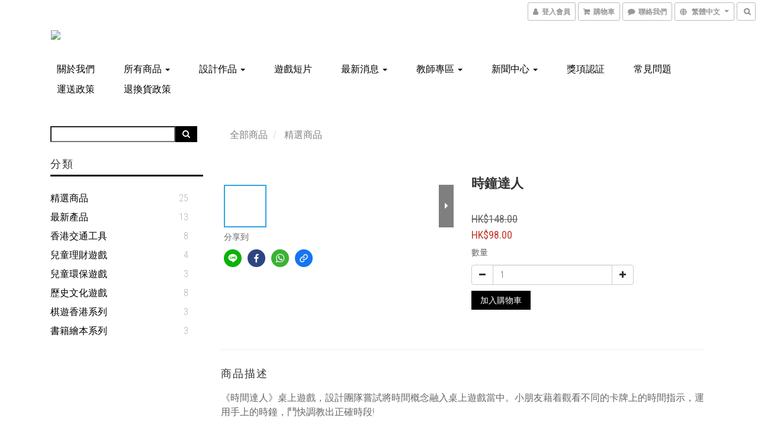

--- FILE ---
content_type: text/css
request_url: https://cdn.shoplineapp.com/assets/themes/swanky-4e0d6e3a0eafba90282196c3a8d68bdbafe21486908a25e1af42b1b444c4f035.css
body_size: 2770
content:
*,body{font-family:"Roboto Condensed","Open Sans","Helvetica Neue", Helvetica, Arial,"Hiragino Sans GB","Microsoft YaHei","微软雅黑","STHeiti","WenQuanYi Micro Hei",SimSun, sans-serif}body,.box-info,.custom-page .title{font-weight:300}#footer,.large-message{background-color:#fff !important}a,a:visited{color:gray}a:hover,a:focus,a:active,a.active{color:darkgray}.navbar-menu>ul>li>a{text-transform:uppercase;-webkit-transition:all 400ms ease;-moz-transition:all 400ms ease;-ms-transition:all 400ms ease;-o-transition:all 400ms ease;transition:all 400ms ease;border-bottom:solid 3px transparent;color:#000 !important}.navbar-menu>ul>li>a:hover,.navbar-menu>ul>li>a:focus,.navbar-menu>ul>li>a:active,.navbar-menu>ul>li>a.active{text-transform:uppercase;border-bottom:solid 3px black;color:#000 !important}.navbar-wrapper{border-bottom:0px}.navbar{padding-bottom:10px}.navbar-header-wrapper,.navbar-menu-wrapper{width:auto;display:block}.navbar-header-wrapper,.navbar-menu-wrapper{padding-left:15px;padding-right:15px}.navbar-header{width:30% !important;margin-bottom:30px}.navbar-menu{text-align:left;right:auto;position:relative}.navbar-menu>ul>li{margin-left:0;margin-right:25px}.box-info,.custom-page .box-info{padding:0;margin-bottom:15px}.custom-page{margin-top:30px}.owl-carousel.initializing{padding-right:0}@media (min-width: 767px){.yield-wrapper .container.carousel-wrapper,.yield-wrapper .container.content-controller{padding-left:30px;padding-right:30px}}#leftCol{padding-left:10px}.catmenu>p{padding:15px 25px 5px 0px}#sidebar{padding-left:0}.catmenu>ul>li a{text-transform:uppercase;color:black}.catmenu>ul>li a:hover{color:gray}.shop-search-bar-form{padding-left:0}.desktop-shop-search-input{width:82%}.breadcrumb:not(.PromotionPage-breadcrumb){margin-left:0;display:block !important;width:100%}.PromotionPage-breadcrumb{padding-left:18px}.product-info{margin-top:15px}.owl-theme .owl-controls{display:none !important}#footer>.container{padding-left:20px;padding-right:20px}.section-title{border-bottom:solid 3px #000;font-weight:400;text-transform:uppercase;padding-bottom:5px;margin-bottom:15px}.btn-color-primary,.btn:not(.btn-clear):not(.btn-checkout):not(.product-buynow):not(.btn-buy-now),.btn-color-primary:visited,.btn:visited{background-color:#000;color:#ffffff;border-radius:0;border-width:0;font-weight:400;display:inline-block}.btn-color-primary:hover,.btn-color-primary:focus,.btn:hover:not(.btn-clear):not(.btn-checkout):not(.product-buynow):not(.btn-buy-now),.btn:focus:not(.btn-clear):not(.btn-checkout):not(.product-buynow):not(.btn-buy-now){background-color:gray;color:#ffffff;border-width:0;font-weight:400}.btn-custom.btn-buy-now{border-radius:0;font-weight:400}.owl-carousel.owl-theme .owl-nav .owl-btn-custom{background-color:#000;fill:#fff}.owl-carousel.owl-theme .owl-nav .owl-btn-custom:hover:not(.disabled){background-color:gray}.pagination>li>a,.pagination>li>a:visited{border-radius:0 !important;border:solid 3px transparent;color:#000;background-color:#fff}.pagination>.active>a,.pagination>.active>a:hover,.pagination>.active>a:focus{border:solid 3px #000;border-radius:0 !important;color:#000;background-color:#fff;font-weight:300}.pagination>li>a:hover,.pagination>li>a:focus{font-weight:400;border:solid 3px transparent;background-color:#fff;color:#000}.container-full-width{width:100% !important}.page-style{margin-left:-15px;margin-right:-15px}.instagram-post .boxify-image{height:auto !important;min-height:0 !important;padding:50%}@media (max-width: 1199px){.boxify-container>.boxify-item{width:33%}}@media (max-width: 767px){.navbar-header{margin-left:auto !important;margin-right:auto !important;display:block !important;width:50% !important}.page-bar{margin-bottom:0px !important}}@media (max-width: 749px){.custom-page .item .product-item,.boxify-container>.boxify-item{width:50%}}.nav-dropdown-menu{border:solid 1px #ddd;-moz-box-shadow:0px 5px 15px -10px #222;-o-box-shadow:0px 5px 15px -10px #222;-webkit-box-shadow:0px 5px 15px -10px #222;box-shadow:0px 5px 15px -10px #222;top:28px;padding:0;background-color:#fcfcfc;left:10px}.nav-dropdown .nav-dropdown-menu li a,.nav-dropdown .nav-dropdown-menu li{-webkit-transition:all 200ms ease;-moz-transition:all 200ms ease;-ms-transition:all 200ms ease;-o-transition:all 200ms ease;transition:all 200ms ease}.nav-dropdown .nav-dropdown-menu li{padding:3px 0}.nav-dropdown .nav-dropdown-menu li a{color:#999;text-transform:uppercase;padding:5px 10px}.nav-dropdown .nav-dropdown-menu li a:hover,.nav-dropdown .nav-dropdown-menu li.active a{color:#000}.nav-dropdown-menu li:hover,.nav-dropdown-menu li:focus,.nav-dropdown-menu li.active{background-color:#f5f5f5}.box-info.edit-group{padding:15px}span.member-price.label.label-primary{text-align:center;display:inline-block;margin-left:auto;margin-right:auto;font-size:12px;margin-top:5px}.quick-cart-cancel-holder .quick-cart-cancel{border-top-right-radius:5px !important;border-bottom-left-radius:5px !important}.boxify-image-wrapper .btn-add-to-cart{bottom:0;z-index:3;opacity:1}body.promotions .boxify-image-wrapper{width:unset;float:unset}.quick-cart-mobile .quick-cart-item:after{content:"";display:block;clear:both}.boxify-image{padding:0}.custom-page .grid-product-item .page-single-product .boxify-image-wrapper .boxify-image{padding:50%}.custom-page .grid-text-item{word-break:break-word}@media (min-width: 992px){.quick-cart-mobile .quick-cart-price{float:none;min-height:initial}.quick-cart-mobile .info-box .title{min-height:initial}.product-item:hover .boxify-image-wrapper .btn-add-to-cart{display:block !important;visibility:initial !important}.product-item:hover .mobile-cart,.product-item .mobile-cart{display:none}}.btn-add-to-cart.mobile-cart{width:calc(50% - 15px);left:calc(50% + 15px)}@media (max-width: 991px){.btn-add-to-cart.mobile-cart{bottom:0;position:absolute;right:0;text-align:center}.quick-cart-mobile{position:relative}.quick-cart-mobile a{display:block}.quick-cart-item{padding:0}.quick-cart-container .product-item:nth-of-type(1) .quick-cart-item{margin-top:0}.custom-page .item .product-item,.boxify-item.product-item{padding:15px 0;box-sizing:unset}}.PromotionCart-content .btn:not(.btn-clear):not(.btn-checkout):not(.product-buynow){border-width:1px;border-color:#000}@media screen and (max-width: 767px){.PromotionCart-panel.expanded .PromotionCart-header .cart-header-label{padding-left:5px}.PromotionCart-panel.expanded .PromotionCart-header .panel-header-content{padding-left:10px}}@media (max-width: 991px){body:not(.promotions) product-item.only-wishlist-button,body:not(.promotions) product-item.has-wishlist-button{position:unset !important}body:not(.promotions) product-item.only-wishlist-button .info-box{height:100% !important}body:not(.promotions) sl-list-page-wishlist-button{right:0;left:unset;padding-left:15px;width:50%}}product-item:not(.promotion-product).has-variant-selector .info-box{padding-bottom:10px !important}.product-item.has-variant-selector{overflow:visible !important;margin-bottom:15px !important;height:auto !important}.product-item>product-item.has-variant-selector>a{overflow:hidden}.custom-page .item .product-item.page-single-product{padding-top:0}@media (max-width: 991px){.product-list-variant-selector-swanky{display:none}.page-single-product product-item.only-wishlist-button .info-box{bottom:0;top:0;width:50%;right:0;position:absolute}.page-single-product product-item.only-wishlist-button sl-list-page-wishlist-button{width:100%}product-item.only-wishlist-button>a,product-item.has-wishlist-button>a{position:relative}.product-item .info-box product-list-variation-selector *{text-align:inherit}}@media (min-width: 992px){product-item:not(.promotion-product) .product-list-variant-selector-container:not(.product-list-variant-selector-swanky){display:none}product-item.has-variant-selector a{height:auto;position:relative}product-item.promotion-product.has-variant-selector.has-wishlist-button .box-price>*{transform:translateY(0)}}product-item.promotion-product product-list-variation-selector{text-align:center}.product-list-variant-selector-toggle,.product-list-variant-selector-show-more{color:#AAA !important}.custom-page .grid-product-item .page-single-product product-item{display:block}.custom-page .grid-product-item .page-single-product product-item .boxify-image{background-size:contain}.custom-page .grid-product-item .page-single-product .info-box{display:flex;justify-content:center;align-items:center}.multi-checkout-confirm .multi-checkout-confirm__delivery_notice{color:#000}.multi-checkout-confirm .multi-checkout-confirm__delivery_notice:before,.multi-checkout-confirm .multi-checkout-confirm__delivery_notice:after{background-color:#000}#checkout-object__section .checkout-object__info_cart-header{color:#000}#checkout-object__section .checkout-object__info_cart-header .icon-basket{fill:#000}#signup-login-page .solid-btn:not([disabled]){background-color:#000;border-color:#000}#signup-login-page .solid-btn:not([disabled]):hover{background-color:gray;color:#fff;border-color:transparent}#signup-login-page .solid-btn[data-loading]{background-color:#000;border-color:#000}#signup-login-page .outline-btn:not([disabled]){color:#000;border-color:#000}#signup-login-page .outline-btn:not([disabled]):hover{background-color:rgba(0,0,0,0.2)}#signup-login-page .outline-btn[data-loading]{color:#000;border-color:#000}#member-center-profile__form .intl-tel-input{display:block}#member-center-profile__form .intl-tel-input.allow-dropdown .selected-flag{display:flex;width:89px;background-color:transparent;border-right:1px #dddddd solid;font-size:14px}#member-center-profile__form .intl-tel-input.allow-dropdown .selected-dial-code{padding-left:0;min-width:32px}#member-center-profile__form .intl-tel-input.allow-dropdown .country-code{color:#333333;font-size:12px;font-weight:600}#member-center-profile__form .intl-tel-input.allow-dropdown input{height:44px;padding-left:96px;border-radius:3.75px;font-size:14px;color:#333333;box-shadow:none}#member-center-profile__form .intl-tel-input .iti-flag{background:transparent;box-shadow:none;width:auto;height:auto;margin-right:3px;min-width:20px}#member-center-profile__form .intl-tel-input .flag-container .arrow{margin-left:4px;font-size:10px}#member-center-profile__form .intl-tel-input .country-list{margin-bottom:-1px;z-index:101}#member-center-profile__form .intl-tel-input .country-list .divider{margin:0 auto}#member-center-profile__form .intl-tel-input .country-list .flag-box{display:none}#member-center-profile__form .intl-tel-input .country-list .flag-box .iti-flag{background-image:none}#member-center-profile__form .mobile-phone-input{background-color:transparent}#member-center-profile__form .member-center-profile__form-section,#member-center-profile__form .member-subscription__divider{border-color:#ddd}#member-center-profile__form .tier-detail-row-description{color:#333333}#member-center-profile__form .grecaptcha-badge{visibility:hidden}#member-center-profile__form .birthday-faq{color:#337ab7}#member-center-profile__form .member-center-profile__according-button{color:#337ab7}#member-center-profile__form .member-center-profile__delete-address-button{color:#999999;font-size:12px;opacity:0.3}#member-center-profile__form .general-subscribe-button,#member-center-profile__form .line-subscribe-button,#member-center-profile__form .general-unsubscribe-button,#member-center-profile__form .line-unsubscribe-button,#member-center-profile__form .facebook-unsubscribe-button{color:#333333;font-size:1.4rem;line-height:2rem;display:flex;align-items:center;gap:0.4rem;padding:4px 10px}#member-center-profile__form .general-subscribe-button>svg,#member-center-profile__form .line-subscribe-button>svg,#member-center-profile__form .general-unsubscribe-button>svg,#member-center-profile__form .line-unsubscribe-button>svg,#member-center-profile__form .facebook-unsubscribe-button>svg{width:1.6rem;height:1.6rem}#member-center-profile__form .line-subscribe-button{padding:0 0.8rem;color:#4cc764}#member-center-profile__form .general-unsubscribe-button{color:#999999}#member-center-profile__form .line-unsubscribe-button,#member-center-profile__form .facebook-unsubscribe-button{color:#c2c2c2}#member-center-profile__form .credit-card-field__list{border:1px solid #dddddd;padding:0 15px;margin-left:15px}#member-center-profile__form .credit-card-field__list-item{border-bottom:1px solid #dddddd;padding:15px 0}#member-center-profile__form .credit-card-field__list-item:last-child{border-bottom:0}.credit-card-delete-modal__item{background-color:#f8f8f8;padding:15px 18px;margin-bottom:20px;border-bottom:1px solid #ddd;align-items:center}.iti-mobile .intl-tel-input .country-list .flag-box{width:0}.iti-mobile .intl-tel-input .country-list .flag-box .iti-flag{display:none}#member-center-profile__form .member-center-profile__primary-button,#member-center-profile__form .member-center-profile__default-button,.member-center-profile__email-verification-modal-button,.member-center-profile__member-referral-modal-button{color:#fff;border-width:0px;background-color:#000000}#member-center-profile__form .member-center-profile__primary-button:hover,#member-center-profile__form .member-center-profile__default-button:hover,.member-center-profile__email-verification-modal-button:hover,.member-center-profile__member-referral-modal-button:hover{border-width:0px;background-color:gray}#member-center-profile__form .member-center-profile__primary-button:disabled,#member-center-profile__form .member-center-profile__default-button:disabled,.member-center-profile__email-verification-modal-button:disabled,.member-center-profile__member-referral-modal-button:disabled{border-width:0px;background-color:#000000;opacity:0.65}
